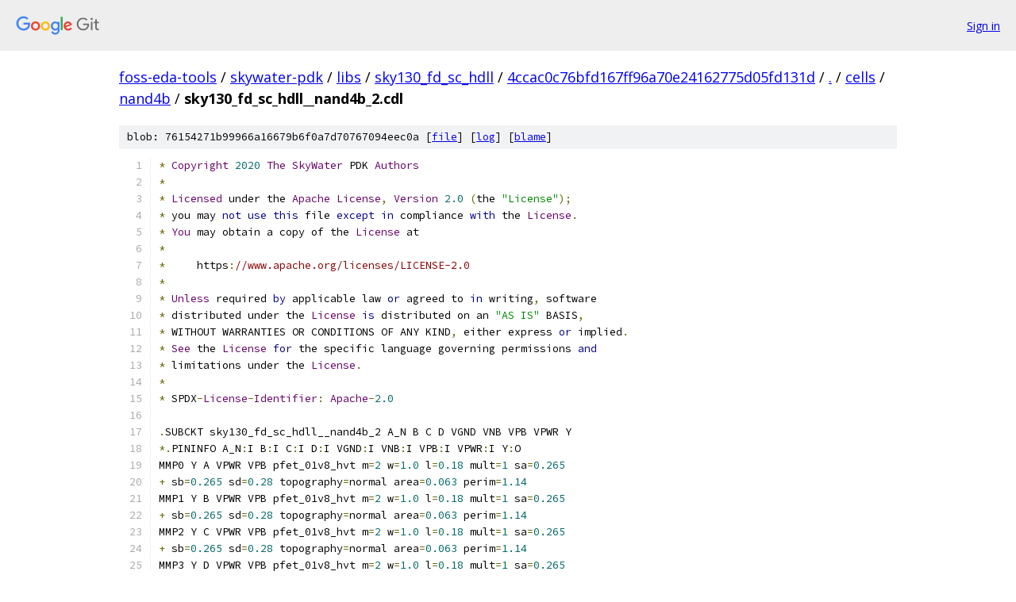

--- FILE ---
content_type: text/html; charset=utf-8
request_url: https://foss-eda-tools.googlesource.com/skywater-pdk/libs/sky130_fd_sc_hdll/+/4ccac0c76bfd167ff96a70e24162775d05fd131d/cells/nand4b/sky130_fd_sc_hdll__nand4b_2.cdl
body_size: 2202
content:
<!DOCTYPE html><html lang="en"><head><meta charset="utf-8"><meta name="viewport" content="width=device-width, initial-scale=1"><title>cells/nand4b/sky130_fd_sc_hdll__nand4b_2.cdl - skywater-pdk/libs/sky130_fd_sc_hdll - Git at Google</title><link rel="stylesheet" type="text/css" href="/+static/base.css"><link rel="stylesheet" type="text/css" href="/+static/prettify/prettify.css"><!-- default customHeadTagPart --></head><body class="Site"><header class="Site-header"><div class="Header"><a class="Header-image" href="/"><img src="//www.gstatic.com/images/branding/lockups/2x/lockup_git_color_108x24dp.png" width="108" height="24" alt="Google Git"></a><div class="Header-menu"> <a class="Header-menuItem" href="https://accounts.google.com/AccountChooser?faa=1&amp;continue=https://foss-eda-tools.googlesource.com/login/skywater-pdk/libs/sky130_fd_sc_hdll/%2B/4ccac0c76bfd167ff96a70e24162775d05fd131d/cells/nand4b/sky130_fd_sc_hdll__nand4b_2.cdl">Sign in</a> </div></div></header><div class="Site-content"><div class="Container "><div class="Breadcrumbs"><a class="Breadcrumbs-crumb" href="/?format=HTML">foss-eda-tools</a> / <a class="Breadcrumbs-crumb" href="/skywater-pdk/">skywater-pdk</a> / <a class="Breadcrumbs-crumb" href="/skywater-pdk/libs/">libs</a> / <a class="Breadcrumbs-crumb" href="/skywater-pdk/libs/sky130_fd_sc_hdll/">sky130_fd_sc_hdll</a> / <a class="Breadcrumbs-crumb" href="/skywater-pdk/libs/sky130_fd_sc_hdll/+/4ccac0c76bfd167ff96a70e24162775d05fd131d">4ccac0c76bfd167ff96a70e24162775d05fd131d</a> / <a class="Breadcrumbs-crumb" href="/skywater-pdk/libs/sky130_fd_sc_hdll/+/4ccac0c76bfd167ff96a70e24162775d05fd131d/">.</a> / <a class="Breadcrumbs-crumb" href="/skywater-pdk/libs/sky130_fd_sc_hdll/+/4ccac0c76bfd167ff96a70e24162775d05fd131d/cells">cells</a> / <a class="Breadcrumbs-crumb" href="/skywater-pdk/libs/sky130_fd_sc_hdll/+/4ccac0c76bfd167ff96a70e24162775d05fd131d/cells/nand4b">nand4b</a> / <span class="Breadcrumbs-crumb">sky130_fd_sc_hdll__nand4b_2.cdl</span></div><div class="u-sha1 u-monospace BlobSha1">blob: 76154271b99966a16679b6f0a7d70767094eec0a [<a href="/skywater-pdk/libs/sky130_fd_sc_hdll/+/4ccac0c76bfd167ff96a70e24162775d05fd131d/cells/nand4b/sky130_fd_sc_hdll__nand4b_2.cdl">file</a>] [<a href="/skywater-pdk/libs/sky130_fd_sc_hdll/+log/4ccac0c76bfd167ff96a70e24162775d05fd131d/cells/nand4b/sky130_fd_sc_hdll__nand4b_2.cdl">log</a>] [<a href="/skywater-pdk/libs/sky130_fd_sc_hdll/+blame/4ccac0c76bfd167ff96a70e24162775d05fd131d/cells/nand4b/sky130_fd_sc_hdll__nand4b_2.cdl">blame</a>]</div><table class="FileContents"><tr class="u-pre u-monospace FileContents-line"><td class="u-lineNum u-noSelect FileContents-lineNum" data-line-number="1"></td><td class="FileContents-lineContents" id="1"><span class="pun">*</span><span class="pln"> </span><span class="typ">Copyright</span><span class="pln"> </span><span class="lit">2020</span><span class="pln"> </span><span class="typ">The</span><span class="pln"> </span><span class="typ">SkyWater</span><span class="pln"> PDK </span><span class="typ">Authors</span></td></tr><tr class="u-pre u-monospace FileContents-line"><td class="u-lineNum u-noSelect FileContents-lineNum" data-line-number="2"></td><td class="FileContents-lineContents" id="2"><span class="pun">*</span></td></tr><tr class="u-pre u-monospace FileContents-line"><td class="u-lineNum u-noSelect FileContents-lineNum" data-line-number="3"></td><td class="FileContents-lineContents" id="3"><span class="pun">*</span><span class="pln"> </span><span class="typ">Licensed</span><span class="pln"> under the </span><span class="typ">Apache</span><span class="pln"> </span><span class="typ">License</span><span class="pun">,</span><span class="pln"> </span><span class="typ">Version</span><span class="pln"> </span><span class="lit">2.0</span><span class="pln"> </span><span class="pun">(</span><span class="pln">the </span><span class="str">&quot;License&quot;</span><span class="pun">);</span></td></tr><tr class="u-pre u-monospace FileContents-line"><td class="u-lineNum u-noSelect FileContents-lineNum" data-line-number="4"></td><td class="FileContents-lineContents" id="4"><span class="pun">*</span><span class="pln"> you may </span><span class="kwd">not</span><span class="pln"> </span><span class="kwd">use</span><span class="pln"> </span><span class="kwd">this</span><span class="pln"> file </span><span class="kwd">except</span><span class="pln"> </span><span class="kwd">in</span><span class="pln"> compliance </span><span class="kwd">with</span><span class="pln"> the </span><span class="typ">License</span><span class="pun">.</span></td></tr><tr class="u-pre u-monospace FileContents-line"><td class="u-lineNum u-noSelect FileContents-lineNum" data-line-number="5"></td><td class="FileContents-lineContents" id="5"><span class="pun">*</span><span class="pln"> </span><span class="typ">You</span><span class="pln"> may obtain a copy of the </span><span class="typ">License</span><span class="pln"> at</span></td></tr><tr class="u-pre u-monospace FileContents-line"><td class="u-lineNum u-noSelect FileContents-lineNum" data-line-number="6"></td><td class="FileContents-lineContents" id="6"><span class="pun">*</span></td></tr><tr class="u-pre u-monospace FileContents-line"><td class="u-lineNum u-noSelect FileContents-lineNum" data-line-number="7"></td><td class="FileContents-lineContents" id="7"><span class="pun">*</span><span class="pln">     https</span><span class="pun">:</span><span class="com">//www.apache.org/licenses/LICENSE-2.0</span></td></tr><tr class="u-pre u-monospace FileContents-line"><td class="u-lineNum u-noSelect FileContents-lineNum" data-line-number="8"></td><td class="FileContents-lineContents" id="8"><span class="pun">*</span></td></tr><tr class="u-pre u-monospace FileContents-line"><td class="u-lineNum u-noSelect FileContents-lineNum" data-line-number="9"></td><td class="FileContents-lineContents" id="9"><span class="pun">*</span><span class="pln"> </span><span class="typ">Unless</span><span class="pln"> required </span><span class="kwd">by</span><span class="pln"> applicable law </span><span class="kwd">or</span><span class="pln"> agreed to </span><span class="kwd">in</span><span class="pln"> writing</span><span class="pun">,</span><span class="pln"> software</span></td></tr><tr class="u-pre u-monospace FileContents-line"><td class="u-lineNum u-noSelect FileContents-lineNum" data-line-number="10"></td><td class="FileContents-lineContents" id="10"><span class="pun">*</span><span class="pln"> distributed under the </span><span class="typ">License</span><span class="pln"> </span><span class="kwd">is</span><span class="pln"> distributed on an </span><span class="str">&quot;AS IS&quot;</span><span class="pln"> BASIS</span><span class="pun">,</span></td></tr><tr class="u-pre u-monospace FileContents-line"><td class="u-lineNum u-noSelect FileContents-lineNum" data-line-number="11"></td><td class="FileContents-lineContents" id="11"><span class="pun">*</span><span class="pln"> WITHOUT WARRANTIES OR CONDITIONS OF ANY KIND</span><span class="pun">,</span><span class="pln"> either express </span><span class="kwd">or</span><span class="pln"> implied</span><span class="pun">.</span></td></tr><tr class="u-pre u-monospace FileContents-line"><td class="u-lineNum u-noSelect FileContents-lineNum" data-line-number="12"></td><td class="FileContents-lineContents" id="12"><span class="pun">*</span><span class="pln"> </span><span class="typ">See</span><span class="pln"> the </span><span class="typ">License</span><span class="pln"> </span><span class="kwd">for</span><span class="pln"> the specific language governing permissions </span><span class="kwd">and</span></td></tr><tr class="u-pre u-monospace FileContents-line"><td class="u-lineNum u-noSelect FileContents-lineNum" data-line-number="13"></td><td class="FileContents-lineContents" id="13"><span class="pun">*</span><span class="pln"> limitations under the </span><span class="typ">License</span><span class="pun">.</span></td></tr><tr class="u-pre u-monospace FileContents-line"><td class="u-lineNum u-noSelect FileContents-lineNum" data-line-number="14"></td><td class="FileContents-lineContents" id="14"><span class="pun">*</span></td></tr><tr class="u-pre u-monospace FileContents-line"><td class="u-lineNum u-noSelect FileContents-lineNum" data-line-number="15"></td><td class="FileContents-lineContents" id="15"><span class="pun">*</span><span class="pln"> SPDX</span><span class="pun">-</span><span class="typ">License</span><span class="pun">-</span><span class="typ">Identifier</span><span class="pun">:</span><span class="pln"> </span><span class="typ">Apache</span><span class="pun">-</span><span class="lit">2.0</span></td></tr><tr class="u-pre u-monospace FileContents-line"><td class="u-lineNum u-noSelect FileContents-lineNum" data-line-number="16"></td><td class="FileContents-lineContents" id="16"></td></tr><tr class="u-pre u-monospace FileContents-line"><td class="u-lineNum u-noSelect FileContents-lineNum" data-line-number="17"></td><td class="FileContents-lineContents" id="17"><span class="pun">.</span><span class="pln">SUBCKT sky130_fd_sc_hdll__nand4b_2 A_N B C D VGND VNB VPB VPWR Y</span></td></tr><tr class="u-pre u-monospace FileContents-line"><td class="u-lineNum u-noSelect FileContents-lineNum" data-line-number="18"></td><td class="FileContents-lineContents" id="18"><span class="pun">*.</span><span class="pln">PININFO A_N</span><span class="pun">:</span><span class="pln">I B</span><span class="pun">:</span><span class="pln">I C</span><span class="pun">:</span><span class="pln">I D</span><span class="pun">:</span><span class="pln">I VGND</span><span class="pun">:</span><span class="pln">I VNB</span><span class="pun">:</span><span class="pln">I VPB</span><span class="pun">:</span><span class="pln">I VPWR</span><span class="pun">:</span><span class="pln">I Y</span><span class="pun">:</span><span class="pln">O</span></td></tr><tr class="u-pre u-monospace FileContents-line"><td class="u-lineNum u-noSelect FileContents-lineNum" data-line-number="19"></td><td class="FileContents-lineContents" id="19"><span class="pln">MMP0 Y A VPWR VPB pfet_01v8_hvt m</span><span class="pun">=</span><span class="lit">2</span><span class="pln"> w</span><span class="pun">=</span><span class="lit">1.0</span><span class="pln"> l</span><span class="pun">=</span><span class="lit">0.18</span><span class="pln"> mult</span><span class="pun">=</span><span class="lit">1</span><span class="pln"> sa</span><span class="pun">=</span><span class="lit">0.265</span></td></tr><tr class="u-pre u-monospace FileContents-line"><td class="u-lineNum u-noSelect FileContents-lineNum" data-line-number="20"></td><td class="FileContents-lineContents" id="20"><span class="pun">+</span><span class="pln"> sb</span><span class="pun">=</span><span class="lit">0.265</span><span class="pln"> sd</span><span class="pun">=</span><span class="lit">0.28</span><span class="pln"> topography</span><span class="pun">=</span><span class="pln">normal area</span><span class="pun">=</span><span class="lit">0.063</span><span class="pln"> perim</span><span class="pun">=</span><span class="lit">1.14</span></td></tr><tr class="u-pre u-monospace FileContents-line"><td class="u-lineNum u-noSelect FileContents-lineNum" data-line-number="21"></td><td class="FileContents-lineContents" id="21"><span class="pln">MMP1 Y B VPWR VPB pfet_01v8_hvt m</span><span class="pun">=</span><span class="lit">2</span><span class="pln"> w</span><span class="pun">=</span><span class="lit">1.0</span><span class="pln"> l</span><span class="pun">=</span><span class="lit">0.18</span><span class="pln"> mult</span><span class="pun">=</span><span class="lit">1</span><span class="pln"> sa</span><span class="pun">=</span><span class="lit">0.265</span></td></tr><tr class="u-pre u-monospace FileContents-line"><td class="u-lineNum u-noSelect FileContents-lineNum" data-line-number="22"></td><td class="FileContents-lineContents" id="22"><span class="pun">+</span><span class="pln"> sb</span><span class="pun">=</span><span class="lit">0.265</span><span class="pln"> sd</span><span class="pun">=</span><span class="lit">0.28</span><span class="pln"> topography</span><span class="pun">=</span><span class="pln">normal area</span><span class="pun">=</span><span class="lit">0.063</span><span class="pln"> perim</span><span class="pun">=</span><span class="lit">1.14</span></td></tr><tr class="u-pre u-monospace FileContents-line"><td class="u-lineNum u-noSelect FileContents-lineNum" data-line-number="23"></td><td class="FileContents-lineContents" id="23"><span class="pln">MMP2 Y C VPWR VPB pfet_01v8_hvt m</span><span class="pun">=</span><span class="lit">2</span><span class="pln"> w</span><span class="pun">=</span><span class="lit">1.0</span><span class="pln"> l</span><span class="pun">=</span><span class="lit">0.18</span><span class="pln"> mult</span><span class="pun">=</span><span class="lit">1</span><span class="pln"> sa</span><span class="pun">=</span><span class="lit">0.265</span></td></tr><tr class="u-pre u-monospace FileContents-line"><td class="u-lineNum u-noSelect FileContents-lineNum" data-line-number="24"></td><td class="FileContents-lineContents" id="24"><span class="pun">+</span><span class="pln"> sb</span><span class="pun">=</span><span class="lit">0.265</span><span class="pln"> sd</span><span class="pun">=</span><span class="lit">0.28</span><span class="pln"> topography</span><span class="pun">=</span><span class="pln">normal area</span><span class="pun">=</span><span class="lit">0.063</span><span class="pln"> perim</span><span class="pun">=</span><span class="lit">1.14</span></td></tr><tr class="u-pre u-monospace FileContents-line"><td class="u-lineNum u-noSelect FileContents-lineNum" data-line-number="25"></td><td class="FileContents-lineContents" id="25"><span class="pln">MMP3 Y D VPWR VPB pfet_01v8_hvt m</span><span class="pun">=</span><span class="lit">2</span><span class="pln"> w</span><span class="pun">=</span><span class="lit">1.0</span><span class="pln"> l</span><span class="pun">=</span><span class="lit">0.18</span><span class="pln"> mult</span><span class="pun">=</span><span class="lit">1</span><span class="pln"> sa</span><span class="pun">=</span><span class="lit">0.265</span></td></tr><tr class="u-pre u-monospace FileContents-line"><td class="u-lineNum u-noSelect FileContents-lineNum" data-line-number="26"></td><td class="FileContents-lineContents" id="26"><span class="pun">+</span><span class="pln"> sb</span><span class="pun">=</span><span class="lit">0.265</span><span class="pln"> sd</span><span class="pun">=</span><span class="lit">0.28</span><span class="pln"> topography</span><span class="pun">=</span><span class="pln">normal area</span><span class="pun">=</span><span class="lit">0.063</span><span class="pln"> perim</span><span class="pun">=</span><span class="lit">1.14</span></td></tr><tr class="u-pre u-monospace FileContents-line"><td class="u-lineNum u-noSelect FileContents-lineNum" data-line-number="27"></td><td class="FileContents-lineContents" id="27"><span class="pln">MMIP0 A A_N VPWR VPB pfet_01v8_hvt m</span><span class="pun">=</span><span class="lit">1</span><span class="pln"> w</span><span class="pun">=</span><span class="lit">0.42</span><span class="pln"> l</span><span class="pun">=</span><span class="lit">0.18</span><span class="pln"> mult</span><span class="pun">=</span><span class="lit">1</span><span class="pln"> sa</span><span class="pun">=</span><span class="lit">0.265</span></td></tr><tr class="u-pre u-monospace FileContents-line"><td class="u-lineNum u-noSelect FileContents-lineNum" data-line-number="28"></td><td class="FileContents-lineContents" id="28"><span class="pun">+</span><span class="pln"> sb</span><span class="pun">=</span><span class="lit">0.265</span><span class="pln"> sd</span><span class="pun">=</span><span class="lit">0.28</span><span class="pln"> topography</span><span class="pun">=</span><span class="pln">normal area</span><span class="pun">=</span><span class="lit">0.063</span><span class="pln"> perim</span><span class="pun">=</span><span class="lit">1.14</span></td></tr><tr class="u-pre u-monospace FileContents-line"><td class="u-lineNum u-noSelect FileContents-lineNum" data-line-number="29"></td><td class="FileContents-lineContents" id="29"><span class="pln">MMN0 Y A sndA VNB nfet_01v8 m</span><span class="pun">=</span><span class="lit">2</span><span class="pln"> w</span><span class="pun">=</span><span class="lit">0.65</span><span class="pln"> l</span><span class="pun">=</span><span class="lit">0.15</span><span class="pln"> mult</span><span class="pun">=</span><span class="lit">1</span><span class="pln"> sa</span><span class="pun">=</span><span class="lit">0.265</span><span class="pln"> sb</span><span class="pun">=</span><span class="lit">0.265</span></td></tr><tr class="u-pre u-monospace FileContents-line"><td class="u-lineNum u-noSelect FileContents-lineNum" data-line-number="30"></td><td class="FileContents-lineContents" id="30"><span class="pun">+</span><span class="pln"> sd</span><span class="pun">=</span><span class="lit">0.28</span><span class="pln"> topography</span><span class="pun">=</span><span class="pln">normal area</span><span class="pun">=</span><span class="lit">0.063</span><span class="pln"> perim</span><span class="pun">=</span><span class="lit">1.14</span></td></tr><tr class="u-pre u-monospace FileContents-line"><td class="u-lineNum u-noSelect FileContents-lineNum" data-line-number="31"></td><td class="FileContents-lineContents" id="31"><span class="pln">MMN1 sndA B sndB VNB nfet_01v8 m</span><span class="pun">=</span><span class="lit">2</span><span class="pln"> w</span><span class="pun">=</span><span class="lit">0.65</span><span class="pln"> l</span><span class="pun">=</span><span class="lit">0.15</span><span class="pln"> mult</span><span class="pun">=</span><span class="lit">1</span><span class="pln"> sa</span><span class="pun">=</span><span class="lit">0.265</span></td></tr><tr class="u-pre u-monospace FileContents-line"><td class="u-lineNum u-noSelect FileContents-lineNum" data-line-number="32"></td><td class="FileContents-lineContents" id="32"><span class="pun">+</span><span class="pln"> sb</span><span class="pun">=</span><span class="lit">0.265</span><span class="pln"> sd</span><span class="pun">=</span><span class="lit">0.28</span><span class="pln"> topography</span><span class="pun">=</span><span class="pln">normal area</span><span class="pun">=</span><span class="lit">0.063</span><span class="pln"> perim</span><span class="pun">=</span><span class="lit">1.14</span></td></tr><tr class="u-pre u-monospace FileContents-line"><td class="u-lineNum u-noSelect FileContents-lineNum" data-line-number="33"></td><td class="FileContents-lineContents" id="33"><span class="pln">MMN2 sndB C sndC VNB nfet_01v8 m</span><span class="pun">=</span><span class="lit">2</span><span class="pln"> w</span><span class="pun">=</span><span class="lit">0.65</span><span class="pln"> l</span><span class="pun">=</span><span class="lit">0.15</span><span class="pln"> mult</span><span class="pun">=</span><span class="lit">1</span><span class="pln"> sa</span><span class="pun">=</span><span class="lit">0.265</span></td></tr><tr class="u-pre u-monospace FileContents-line"><td class="u-lineNum u-noSelect FileContents-lineNum" data-line-number="34"></td><td class="FileContents-lineContents" id="34"><span class="pun">+</span><span class="pln"> sb</span><span class="pun">=</span><span class="lit">0.265</span><span class="pln"> sd</span><span class="pun">=</span><span class="lit">0.28</span><span class="pln"> topography</span><span class="pun">=</span><span class="pln">normal area</span><span class="pun">=</span><span class="lit">0.063</span><span class="pln"> perim</span><span class="pun">=</span><span class="lit">1.14</span></td></tr><tr class="u-pre u-monospace FileContents-line"><td class="u-lineNum u-noSelect FileContents-lineNum" data-line-number="35"></td><td class="FileContents-lineContents" id="35"><span class="pln">MMN3 sndC D VGND VNB nfet_01v8 m</span><span class="pun">=</span><span class="lit">2</span><span class="pln"> w</span><span class="pun">=</span><span class="lit">0.65</span><span class="pln"> l</span><span class="pun">=</span><span class="lit">0.15</span><span class="pln"> mult</span><span class="pun">=</span><span class="lit">1</span><span class="pln"> sa</span><span class="pun">=</span><span class="lit">0.265</span></td></tr><tr class="u-pre u-monospace FileContents-line"><td class="u-lineNum u-noSelect FileContents-lineNum" data-line-number="36"></td><td class="FileContents-lineContents" id="36"><span class="pun">+</span><span class="pln"> sb</span><span class="pun">=</span><span class="lit">0.265</span><span class="pln"> sd</span><span class="pun">=</span><span class="lit">0.28</span><span class="pln"> topography</span><span class="pun">=</span><span class="pln">normal area</span><span class="pun">=</span><span class="lit">0.063</span><span class="pln"> perim</span><span class="pun">=</span><span class="lit">1.14</span></td></tr><tr class="u-pre u-monospace FileContents-line"><td class="u-lineNum u-noSelect FileContents-lineNum" data-line-number="37"></td><td class="FileContents-lineContents" id="37"><span class="pln">MMIN0 A A_N VGND VNB nfet_01v8 m</span><span class="pun">=</span><span class="lit">1</span><span class="pln"> w</span><span class="pun">=</span><span class="lit">0.42</span><span class="pln"> l</span><span class="pun">=</span><span class="lit">0.15</span><span class="pln"> mult</span><span class="pun">=</span><span class="lit">1</span><span class="pln"> sa</span><span class="pun">=</span><span class="lit">0.265</span></td></tr><tr class="u-pre u-monospace FileContents-line"><td class="u-lineNum u-noSelect FileContents-lineNum" data-line-number="38"></td><td class="FileContents-lineContents" id="38"><span class="pun">+</span><span class="pln"> sb</span><span class="pun">=</span><span class="lit">0.265</span><span class="pln"> sd</span><span class="pun">=</span><span class="lit">0.28</span><span class="pln"> topography</span><span class="pun">=</span><span class="pln">normal area</span><span class="pun">=</span><span class="lit">0.063</span><span class="pln"> perim</span><span class="pun">=</span><span class="lit">1.14</span></td></tr><tr class="u-pre u-monospace FileContents-line"><td class="u-lineNum u-noSelect FileContents-lineNum" data-line-number="39"></td><td class="FileContents-lineContents" id="39"><span class="pun">.</span><span class="pln">ENDS sky130_fd_sc_hdll__nand4b_2</span></td></tr></table><script nonce="JlEOg3II4HXQaQ8uSyv-DA">for (let lineNumEl of document.querySelectorAll('td.u-lineNum')) {lineNumEl.onclick = () => {window.location.hash = `#${lineNumEl.getAttribute('data-line-number')}`;};}</script></div> <!-- Container --></div> <!-- Site-content --><footer class="Site-footer"><div class="Footer"><span class="Footer-poweredBy">Powered by <a href="https://gerrit.googlesource.com/gitiles/">Gitiles</a>| <a href="https://policies.google.com/privacy">Privacy</a>| <a href="https://policies.google.com/terms">Terms</a></span><span class="Footer-formats"><a class="u-monospace Footer-formatsItem" href="?format=TEXT">txt</a> <a class="u-monospace Footer-formatsItem" href="?format=JSON">json</a></span></div></footer></body></html>